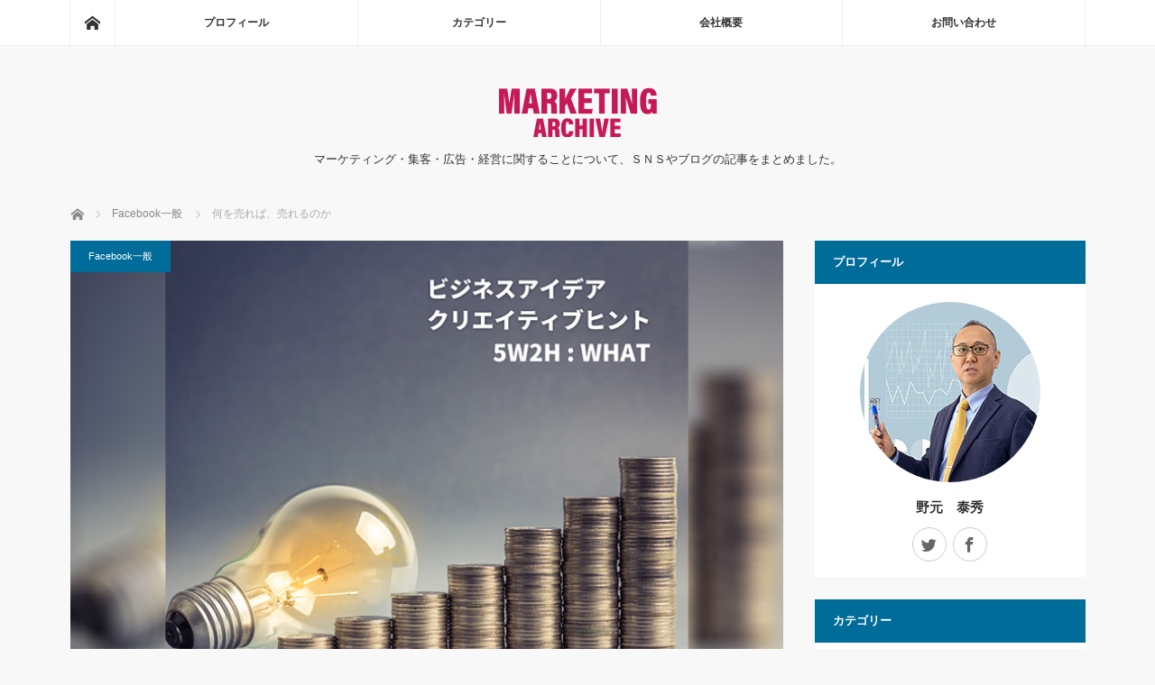

--- FILE ---
content_type: text/html; charset=UTF-8
request_url: https://marketing-archive.com/fb/2022-05-16-3/
body_size: 11509
content:

 <!DOCTYPE html>
<html class="pc" lang="ja">
<head>
	<meta name="google-site-verification" content="_kIEmoyD8wndu3jqmBWT-UyquNUTpSW7R66IGqI8J3A" />
<meta charset="UTF-8">
<!--[if IE]><meta http-equiv="X-UA-Compatible" content="IE=edge"><![endif]-->
<meta name="viewport" content="width=device-width">
<title>何を売れば、売れるのか | マーケティングのヒント、マーケティングアーカイブ</title>
<meta name="description" content="マーケティング・集客のヒントやアイデアを見つけるサイト、中小企業の経営、広告に関すること、WebマーケティングやSNSマーケティング等の情報をまとめています。">
<link rel="pingback" href="https://marketing-archive.com/xmlrpc.php">
<meta name='robots' content='max-image-preview:large' />

<!-- Google Tag Manager for WordPress by gtm4wp.com -->
<script data-cfasync="false" data-pagespeed-no-defer>
	var gtm4wp_datalayer_name = "dataLayer";
	var dataLayer = dataLayer || [];
</script>
<!-- End Google Tag Manager for WordPress by gtm4wp.com --><link rel="alternate" type="application/rss+xml" title="マーケティングのヒント、マーケティングアーカイブ &raquo; フィード" href="https://marketing-archive.com/feed/" />
<link rel="alternate" type="application/rss+xml" title="マーケティングのヒント、マーケティングアーカイブ &raquo; コメントフィード" href="https://marketing-archive.com/comments/feed/" />
<link rel="alternate" type="application/rss+xml" title="マーケティングのヒント、マーケティングアーカイブ &raquo; 何を売れば、売れるのか のコメントのフィード" href="https://marketing-archive.com/fb/2022-05-16-3/feed/" />
<link rel='stylesheet' id='style-css' href='https://marketing-archive.com/wp-content/themes/mag_child/style.css?ver=3.3.1' type='text/css' media='print,screen' />
<link rel='stylesheet' id='wp-block-library-css' href='https://marketing-archive.com/wp-includes/css/dist/block-library/style.min.css?ver=6.1.9' type='text/css' media='all' />
<link rel='stylesheet' id='classic-theme-styles-css' href='https://marketing-archive.com/wp-includes/css/classic-themes.min.css?ver=1' type='text/css' media='all' />
<style id='global-styles-inline-css' type='text/css'>
body{--wp--preset--color--black: #000000;--wp--preset--color--cyan-bluish-gray: #abb8c3;--wp--preset--color--white: #ffffff;--wp--preset--color--pale-pink: #f78da7;--wp--preset--color--vivid-red: #cf2e2e;--wp--preset--color--luminous-vivid-orange: #ff6900;--wp--preset--color--luminous-vivid-amber: #fcb900;--wp--preset--color--light-green-cyan: #7bdcb5;--wp--preset--color--vivid-green-cyan: #00d084;--wp--preset--color--pale-cyan-blue: #8ed1fc;--wp--preset--color--vivid-cyan-blue: #0693e3;--wp--preset--color--vivid-purple: #9b51e0;--wp--preset--gradient--vivid-cyan-blue-to-vivid-purple: linear-gradient(135deg,rgba(6,147,227,1) 0%,rgb(155,81,224) 100%);--wp--preset--gradient--light-green-cyan-to-vivid-green-cyan: linear-gradient(135deg,rgb(122,220,180) 0%,rgb(0,208,130) 100%);--wp--preset--gradient--luminous-vivid-amber-to-luminous-vivid-orange: linear-gradient(135deg,rgba(252,185,0,1) 0%,rgba(255,105,0,1) 100%);--wp--preset--gradient--luminous-vivid-orange-to-vivid-red: linear-gradient(135deg,rgba(255,105,0,1) 0%,rgb(207,46,46) 100%);--wp--preset--gradient--very-light-gray-to-cyan-bluish-gray: linear-gradient(135deg,rgb(238,238,238) 0%,rgb(169,184,195) 100%);--wp--preset--gradient--cool-to-warm-spectrum: linear-gradient(135deg,rgb(74,234,220) 0%,rgb(151,120,209) 20%,rgb(207,42,186) 40%,rgb(238,44,130) 60%,rgb(251,105,98) 80%,rgb(254,248,76) 100%);--wp--preset--gradient--blush-light-purple: linear-gradient(135deg,rgb(255,206,236) 0%,rgb(152,150,240) 100%);--wp--preset--gradient--blush-bordeaux: linear-gradient(135deg,rgb(254,205,165) 0%,rgb(254,45,45) 50%,rgb(107,0,62) 100%);--wp--preset--gradient--luminous-dusk: linear-gradient(135deg,rgb(255,203,112) 0%,rgb(199,81,192) 50%,rgb(65,88,208) 100%);--wp--preset--gradient--pale-ocean: linear-gradient(135deg,rgb(255,245,203) 0%,rgb(182,227,212) 50%,rgb(51,167,181) 100%);--wp--preset--gradient--electric-grass: linear-gradient(135deg,rgb(202,248,128) 0%,rgb(113,206,126) 100%);--wp--preset--gradient--midnight: linear-gradient(135deg,rgb(2,3,129) 0%,rgb(40,116,252) 100%);--wp--preset--duotone--dark-grayscale: url('#wp-duotone-dark-grayscale');--wp--preset--duotone--grayscale: url('#wp-duotone-grayscale');--wp--preset--duotone--purple-yellow: url('#wp-duotone-purple-yellow');--wp--preset--duotone--blue-red: url('#wp-duotone-blue-red');--wp--preset--duotone--midnight: url('#wp-duotone-midnight');--wp--preset--duotone--magenta-yellow: url('#wp-duotone-magenta-yellow');--wp--preset--duotone--purple-green: url('#wp-duotone-purple-green');--wp--preset--duotone--blue-orange: url('#wp-duotone-blue-orange');--wp--preset--font-size--small: 13px;--wp--preset--font-size--medium: 20px;--wp--preset--font-size--large: 36px;--wp--preset--font-size--x-large: 42px;--wp--preset--spacing--20: 0.44rem;--wp--preset--spacing--30: 0.67rem;--wp--preset--spacing--40: 1rem;--wp--preset--spacing--50: 1.5rem;--wp--preset--spacing--60: 2.25rem;--wp--preset--spacing--70: 3.38rem;--wp--preset--spacing--80: 5.06rem;}:where(.is-layout-flex){gap: 0.5em;}body .is-layout-flow > .alignleft{float: left;margin-inline-start: 0;margin-inline-end: 2em;}body .is-layout-flow > .alignright{float: right;margin-inline-start: 2em;margin-inline-end: 0;}body .is-layout-flow > .aligncenter{margin-left: auto !important;margin-right: auto !important;}body .is-layout-constrained > .alignleft{float: left;margin-inline-start: 0;margin-inline-end: 2em;}body .is-layout-constrained > .alignright{float: right;margin-inline-start: 2em;margin-inline-end: 0;}body .is-layout-constrained > .aligncenter{margin-left: auto !important;margin-right: auto !important;}body .is-layout-constrained > :where(:not(.alignleft):not(.alignright):not(.alignfull)){max-width: var(--wp--style--global--content-size);margin-left: auto !important;margin-right: auto !important;}body .is-layout-constrained > .alignwide{max-width: var(--wp--style--global--wide-size);}body .is-layout-flex{display: flex;}body .is-layout-flex{flex-wrap: wrap;align-items: center;}body .is-layout-flex > *{margin: 0;}:where(.wp-block-columns.is-layout-flex){gap: 2em;}.has-black-color{color: var(--wp--preset--color--black) !important;}.has-cyan-bluish-gray-color{color: var(--wp--preset--color--cyan-bluish-gray) !important;}.has-white-color{color: var(--wp--preset--color--white) !important;}.has-pale-pink-color{color: var(--wp--preset--color--pale-pink) !important;}.has-vivid-red-color{color: var(--wp--preset--color--vivid-red) !important;}.has-luminous-vivid-orange-color{color: var(--wp--preset--color--luminous-vivid-orange) !important;}.has-luminous-vivid-amber-color{color: var(--wp--preset--color--luminous-vivid-amber) !important;}.has-light-green-cyan-color{color: var(--wp--preset--color--light-green-cyan) !important;}.has-vivid-green-cyan-color{color: var(--wp--preset--color--vivid-green-cyan) !important;}.has-pale-cyan-blue-color{color: var(--wp--preset--color--pale-cyan-blue) !important;}.has-vivid-cyan-blue-color{color: var(--wp--preset--color--vivid-cyan-blue) !important;}.has-vivid-purple-color{color: var(--wp--preset--color--vivid-purple) !important;}.has-black-background-color{background-color: var(--wp--preset--color--black) !important;}.has-cyan-bluish-gray-background-color{background-color: var(--wp--preset--color--cyan-bluish-gray) !important;}.has-white-background-color{background-color: var(--wp--preset--color--white) !important;}.has-pale-pink-background-color{background-color: var(--wp--preset--color--pale-pink) !important;}.has-vivid-red-background-color{background-color: var(--wp--preset--color--vivid-red) !important;}.has-luminous-vivid-orange-background-color{background-color: var(--wp--preset--color--luminous-vivid-orange) !important;}.has-luminous-vivid-amber-background-color{background-color: var(--wp--preset--color--luminous-vivid-amber) !important;}.has-light-green-cyan-background-color{background-color: var(--wp--preset--color--light-green-cyan) !important;}.has-vivid-green-cyan-background-color{background-color: var(--wp--preset--color--vivid-green-cyan) !important;}.has-pale-cyan-blue-background-color{background-color: var(--wp--preset--color--pale-cyan-blue) !important;}.has-vivid-cyan-blue-background-color{background-color: var(--wp--preset--color--vivid-cyan-blue) !important;}.has-vivid-purple-background-color{background-color: var(--wp--preset--color--vivid-purple) !important;}.has-black-border-color{border-color: var(--wp--preset--color--black) !important;}.has-cyan-bluish-gray-border-color{border-color: var(--wp--preset--color--cyan-bluish-gray) !important;}.has-white-border-color{border-color: var(--wp--preset--color--white) !important;}.has-pale-pink-border-color{border-color: var(--wp--preset--color--pale-pink) !important;}.has-vivid-red-border-color{border-color: var(--wp--preset--color--vivid-red) !important;}.has-luminous-vivid-orange-border-color{border-color: var(--wp--preset--color--luminous-vivid-orange) !important;}.has-luminous-vivid-amber-border-color{border-color: var(--wp--preset--color--luminous-vivid-amber) !important;}.has-light-green-cyan-border-color{border-color: var(--wp--preset--color--light-green-cyan) !important;}.has-vivid-green-cyan-border-color{border-color: var(--wp--preset--color--vivid-green-cyan) !important;}.has-pale-cyan-blue-border-color{border-color: var(--wp--preset--color--pale-cyan-blue) !important;}.has-vivid-cyan-blue-border-color{border-color: var(--wp--preset--color--vivid-cyan-blue) !important;}.has-vivid-purple-border-color{border-color: var(--wp--preset--color--vivid-purple) !important;}.has-vivid-cyan-blue-to-vivid-purple-gradient-background{background: var(--wp--preset--gradient--vivid-cyan-blue-to-vivid-purple) !important;}.has-light-green-cyan-to-vivid-green-cyan-gradient-background{background: var(--wp--preset--gradient--light-green-cyan-to-vivid-green-cyan) !important;}.has-luminous-vivid-amber-to-luminous-vivid-orange-gradient-background{background: var(--wp--preset--gradient--luminous-vivid-amber-to-luminous-vivid-orange) !important;}.has-luminous-vivid-orange-to-vivid-red-gradient-background{background: var(--wp--preset--gradient--luminous-vivid-orange-to-vivid-red) !important;}.has-very-light-gray-to-cyan-bluish-gray-gradient-background{background: var(--wp--preset--gradient--very-light-gray-to-cyan-bluish-gray) !important;}.has-cool-to-warm-spectrum-gradient-background{background: var(--wp--preset--gradient--cool-to-warm-spectrum) !important;}.has-blush-light-purple-gradient-background{background: var(--wp--preset--gradient--blush-light-purple) !important;}.has-blush-bordeaux-gradient-background{background: var(--wp--preset--gradient--blush-bordeaux) !important;}.has-luminous-dusk-gradient-background{background: var(--wp--preset--gradient--luminous-dusk) !important;}.has-pale-ocean-gradient-background{background: var(--wp--preset--gradient--pale-ocean) !important;}.has-electric-grass-gradient-background{background: var(--wp--preset--gradient--electric-grass) !important;}.has-midnight-gradient-background{background: var(--wp--preset--gradient--midnight) !important;}.has-small-font-size{font-size: var(--wp--preset--font-size--small) !important;}.has-medium-font-size{font-size: var(--wp--preset--font-size--medium) !important;}.has-large-font-size{font-size: var(--wp--preset--font-size--large) !important;}.has-x-large-font-size{font-size: var(--wp--preset--font-size--x-large) !important;}
.wp-block-navigation a:where(:not(.wp-element-button)){color: inherit;}
:where(.wp-block-columns.is-layout-flex){gap: 2em;}
.wp-block-pullquote{font-size: 1.5em;line-height: 1.6;}
</style>
<link rel='stylesheet' id='contact-form-7-css' href='https://marketing-archive.com/wp-content/plugins/contact-form-7/includes/css/styles.css?ver=5.6.4' type='text/css' media='all' />
<link rel='stylesheet' id='parent-style-css' href='https://marketing-archive.com/wp-content/themes/mag_tcd036/style.css?ver=6.1.9' type='text/css' media='all' />
<link rel='stylesheet' id='child-style-css' href='https://marketing-archive.com/wp-content/themes/mag_child/style.css?ver=6.1.9' type='text/css' media='all' />
<script type='text/javascript' src='https://marketing-archive.com/wp-includes/js/jquery/jquery.min.js?ver=3.6.1' id='jquery-core-js'></script>
<script type='text/javascript' src='https://marketing-archive.com/wp-includes/js/jquery/jquery-migrate.min.js?ver=3.3.2' id='jquery-migrate-js'></script>
<link rel="https://api.w.org/" href="https://marketing-archive.com/wp-json/" /><link rel="alternate" type="application/json" href="https://marketing-archive.com/wp-json/wp/v2/posts/1452" /><link rel="canonical" href="https://marketing-archive.com/fb/2022-05-16-3/" />
<link rel='shortlink' href='https://marketing-archive.com/?p=1452' />
<link rel="alternate" type="application/json+oembed" href="https://marketing-archive.com/wp-json/oembed/1.0/embed?url=https%3A%2F%2Fmarketing-archive.com%2Ffb%2F2022-05-16-3%2F" />
<link rel="alternate" type="text/xml+oembed" href="https://marketing-archive.com/wp-json/oembed/1.0/embed?url=https%3A%2F%2Fmarketing-archive.com%2Ffb%2F2022-05-16-3%2F&#038;format=xml" />

<!-- Google Tag Manager for WordPress by gtm4wp.com -->
<!-- GTM Container placement set to footer -->
<script data-cfasync="false" data-pagespeed-no-defer>
	var dataLayer_content = {"pagePostType":"post","pagePostType2":"single-post","pageCategory":["fb"],"pagePostAuthor":"N_Marketing_archive"};
	dataLayer.push( dataLayer_content );
</script>
<script data-cfasync="false">
(function(w,d,s,l,i){w[l]=w[l]||[];w[l].push({'gtm.start':
new Date().getTime(),event:'gtm.js'});var f=d.getElementsByTagName(s)[0],
j=d.createElement(s),dl=l!='dataLayer'?'&l='+l:'';j.async=true;j.src=
'//www.googletagmanager.com/gtm.'+'js?id='+i+dl;f.parentNode.insertBefore(j,f);
})(window,document,'script','dataLayer','GTM-N5CSBVQ');
</script>
<!-- End Google Tag Manager -->
<!-- End Google Tag Manager for WordPress by gtm4wp.com -->
<script src="https://marketing-archive.com/wp-content/themes/mag_tcd036/js/jquery.easing.js?ver=3.3.1"></script>
<script src="https://marketing-archive.com/wp-content/themes/mag_tcd036/js/jscript.js?ver=3.3.1"></script>
<script src="https://marketing-archive.com/wp-content/themes/mag_tcd036/js/comment.js?ver=3.3.1"></script>

<link rel="stylesheet" media="screen and (max-width:770px)" href="https://marketing-archive.com/wp-content/themes/mag_tcd036/responsive.css?ver=3.3.1">
<link rel="stylesheet" media="screen and (max-width:770px)" href="https://marketing-archive.com/wp-content/themes/mag_tcd036/footer-bar.css?ver=3.3.1">

<link rel="stylesheet" href="https://marketing-archive.com/wp-content/themes/mag_tcd036/japanese.css?ver=3.3.1">

<!--[if lt IE 9]>
<script src="https://marketing-archive.com/wp-content/themes/mag_tcd036/js/html5.js?ver=3.3.1"></script>
<![endif]-->

<style type="text/css">



.side_headline, #copyright, .page_navi span.current, .archive_headline, #pickup_post .headline, #related_post .headline, #comment_headline, .post_list .category a, #footer_post_list .category a, .mobile .footer_headline, #page_title
 { background-color:#006C9A; }

a:hover, #comment_header ul li a:hover, .post_content a
 { color:#08B9D4; }
.post_content .q_button { color:#fff; }
.pc #global_menu > ul > li a:hover, .pc #global_menu > ul > li.active > a, .pc #global_menu ul ul a, #return_top a:hover, .next_page_link a:hover, .page_navi a:hover, .collapse_category_list li a:hover .count,
  #wp-calendar td a:hover, #wp-calendar #prev a:hover, #wp-calendar #next a:hover, .widget_search #search-btn input:hover, .widget_search #searchsubmit:hover, .side_widget.google_search #searchsubmit:hover,
   #submit_comment:hover, #comment_header ul li a:hover, #comment_header ul li.comment_switch_active a, #comment_header #comment_closed p, #post_pagination a:hover, #post_pagination p, a.menu_button:hover
    { background-color:#08B9D4; }

.pc #global_menu_wrap .home_menu:hover { background:#08B9D4 url(https://marketing-archive.com/wp-content/themes/mag_tcd036/img/header/home.png) no-repeat center; }
.pc #global_menu > ul > li a:hover, .pc #global_menu > ul > li.active > a { border-color:#08B9D4; }

.mobile #global_menu li a:hover, .mobile #global_menu_wrap .home_menu:hover { background-color:#08B9D4 !important; }

#comment_textarea textarea:focus, #guest_info input:focus, #comment_header ul li a:hover, #comment_header ul li.comment_switch_active a, #comment_header #comment_closed p
 { border-color:#08B9D4; }

#comment_header ul li.comment_switch_active a:after, #comment_header #comment_closed p:after
 { border-color:#08B9D4 transparent transparent transparent; }

.pc #global_menu ul ul a:hover
 { background-color:#068FA3; }

.user_sns li a:hover
 { background-color:#08B9D4; border-color:#08B9D4; }

.collapse_category_list li a:before
 { border-color: transparent transparent transparent #08B9D4; }

#previous_next_post .prev_post a:hover, #previous_next_post .next_post a:hover
 { background-color:#08B9D4 !important; }

#footer_post_list .title { color:#FFFFFF; background:rgba(0,0,0,0.4); }

#post_title { font-size:21px; }
.post_content { font-size:15px; }

.mark1{
  background: linear-gradient(transparent 0%, #f6ff5f 0%);
}
</style>


<style type="text/css"></style><link rel="icon" href="https://marketing-archive.com/wp-content/uploads/2021/09/cropped-BUSINESS-MARKETING-SALES-32x32.jpg" sizes="32x32" />
<link rel="icon" href="https://marketing-archive.com/wp-content/uploads/2021/09/cropped-BUSINESS-MARKETING-SALES-192x192.jpg" sizes="192x192" />
<link rel="apple-touch-icon" href="https://marketing-archive.com/wp-content/uploads/2021/09/cropped-BUSINESS-MARKETING-SALES-180x180.jpg" />
<meta name="msapplication-TileImage" content="https://marketing-archive.com/wp-content/uploads/2021/09/cropped-BUSINESS-MARKETING-SALES-270x270.jpg" />
</head>
<body class="post-template-default single single-post postid-1452 single-format-standard">

 <!-- global menu -->
  <div id="global_menu_wrap">
  <div id="global_menu" class="clearfix">
   <a class="home_menu" href="https://marketing-archive.com/"><span>ホーム</span></a>
   <ul id="menu-%e3%82%b0%e3%83%ad%e3%83%bc%e3%83%90%e3%83%ab%e3%83%a1%e3%83%8b%e3%83%a5%e3%83%bc" class="menu"><li id="menu-item-23" class="menu-item menu-item-type-post_type menu-item-object-page menu-item-23"><a href="https://marketing-archive.com/profile/">プロフィール</a></li>
<li id="menu-item-30" class="menu-item menu-item-type-post_type menu-item-object-page menu-item-has-children menu-item-30"><a href="https://marketing-archive.com/categories/">カテゴリー</a>
<ul class="sub-menu">
	<li id="menu-item-27" class="menu-item menu-item-type-taxonomy menu-item-object-category menu-item-27"><a href="https://marketing-archive.com/category/marketing/">マーケティング</a></li>
	<li id="menu-item-24" class="menu-item menu-item-type-taxonomy menu-item-object-category menu-item-24"><a href="https://marketing-archive.com/category/business/">ビジネス</a></li>
	<li id="menu-item-486" class="menu-item menu-item-type-taxonomy menu-item-object-category menu-item-486"><a href="https://marketing-archive.com/category/management/">ドラッカーのMANAGEMENT 基本と原則</a></li>
	<li id="menu-item-490" class="menu-item menu-item-type-taxonomy menu-item-object-category menu-item-490"><a href="https://marketing-archive.com/category/elmer%ef%bd%a5wheeler/">ホイラーの法則</a></li>
	<li id="menu-item-494" class="menu-item menu-item-type-taxonomy menu-item-object-category menu-item-494"><a href="https://marketing-archive.com/category/influence/">影響力の武器</a></li>
	<li id="menu-item-496" class="menu-item menu-item-type-taxonomy menu-item-object-category menu-item-496"><a href="https://marketing-archive.com/category/economia-emoriva/">経済は感情で動く</a></li>
	<li id="menu-item-492" class="menu-item menu-item-type-taxonomy menu-item-object-category menu-item-492"><a href="https://marketing-archive.com/category/marketing-concept/">コトラーのマーケティング・コンセプト</a></li>
	<li id="menu-item-495" class="menu-item menu-item-type-taxonomy menu-item-object-category menu-item-495"><a href="https://marketing-archive.com/category/frank-bettger/">私はどうして販売外交に成功したか</a></li>
	<li id="menu-item-485" class="menu-item menu-item-type-taxonomy menu-item-object-category current-post-ancestor current-menu-parent current-post-parent menu-item-485"><a href="https://marketing-archive.com/category/fb/">Facebook一般</a></li>
	<li id="menu-item-488" class="menu-item menu-item-type-taxonomy menu-item-object-category menu-item-488"><a href="https://marketing-archive.com/category/video/">Video</a></li>
	<li id="menu-item-493" class="menu-item menu-item-type-taxonomy menu-item-object-category menu-item-493"><a href="https://marketing-archive.com/category/mailmagazine/">メールマガジン</a></li>
</ul>
</li>
<li id="menu-item-21" class="menu-item menu-item-type-post_type menu-item-object-page menu-item-21"><a href="https://marketing-archive.com/company/">会社概要</a></li>
<li id="menu-item-22" class="menu-item menu-item-type-post_type menu-item-object-page menu-item-has-children menu-item-22"><a href="https://marketing-archive.com/contact01/">お問い合わせ</a>
<ul class="sub-menu">
	<li id="menu-item-103" class="menu-item menu-item-type-post_type menu-item-object-page menu-item-103"><a href="https://marketing-archive.com/mail-member/">無料メール会員登録</a></li>
</ul>
</li>
</ul>  </div>
 </div>
 
 <div id="header">

  <!-- logo -->
  <div id='logo_image'>
<div id="logo"><a href=" https://marketing-archive.com/" title="マーケティングのヒント、マーケティングアーカイブ" data-label="マーケティングのヒント、マーケティングアーカイブ"><img src="https://marketing-archive.com/wp-content/uploads/tcd-w/logo.png?1768816288" alt="マーケティングのヒント、マーケティングアーカイブ" title="マーケティングのヒント、マーケティングアーカイブ" /></a></div>
</div>

    <p id="site_description">マーケティング・集客・広告・経営に関することについて、ＳＮＳやブログの記事をまとめました。</p>
  
    <a href="#" class="menu_button"><span>menu</span></a>
  
 </div><!-- END #header -->

 <div id="main_contents" class="clearfix">

  <!-- bread crumb -->
    
<ul id="bread_crumb" class="clearfix" itemscope itemtype="http://schema.org/BreadcrumbList">
 <li itemprop="itemListElement" itemscope itemtype="http://schema.org/ListItem" class="home"><a itemprop="item" href="https://marketing-archive.com/"><span itemprop="name">ホーム</span></a><meta itemprop="position" content="1" /></li>

 <li itemprop="itemListElement" itemscope itemtype="http://schema.org/ListItem">
     <a itemprop="item" href="https://marketing-archive.com/category/fb/"><span itemprop="name">Facebook一般</span></a>
       <meta itemprop="position" content="2" /></li>
 <li itemprop="itemListElement" itemscope itemtype="http://schema.org/ListItem" class="last"><span itemprop="name">何を売れば、売れるのか</span><meta itemprop="position" content="3" /></li>

</ul>
  
<div id="main_col">

 
 <div id="article">

      <div id="post_image">
   <img width="780" height="480" src="https://marketing-archive.com/wp-content/uploads/2022/05/fb_2022.04.25.jpg" class="attachment-size3 size-size3 wp-post-image" alt="" decoding="async" srcset="https://marketing-archive.com/wp-content/uploads/2022/05/fb_2022.04.25.jpg 780w, https://marketing-archive.com/wp-content/uploads/2022/05/fb_2022.04.25-300x185.jpg 300w, https://marketing-archive.com/wp-content/uploads/2022/05/fb_2022.04.25-768x473.jpg 768w" sizes="(max-width: 780px) 100vw, 780px" />  </div>
    
  <div id="post_meta_top" class="clearfix">
   <p class="category"><a href="https://marketing-archive.com/category/fb/" style="background-color:#006C9A;">Facebook一般</a></p>
     </div>

  <h1 id="post_title">何を売れば、売れるのか</h1>

  <div class="post_content clearfix">
   
<p>何を売れば、売れるのか・・・ビジネスにおける永遠のテーマ。</p>



<p>新商品・新サービスをつくるのは、もちろん容易ではない。</p>



<p>当たるも当たらないも、わからない。</p>



<p>商品・サービスの価値を構成するもの。</p>



<ol><li>価格</li><li>品質</li><li>認知度</li><li>人気度</li><li>話題度</li><li>希少度</li></ol>



<p>そして、商品属性により、求められるものが異なる。</p>



<ol><li>低価格</li><li>新規性</li><li>機能性：効果（効能）</li><li>利便性：時短（効率）</li><li>汎用性：別機能</li><li>独自性：ブランド（自己主張）・個性</li></ol>



<p>上記項目から、自社商品・サービスを検討してみる。<br>競合他社商品・サービスと比較してみる。</p>



<p>更に、商品・サービスにおける重要な構成要因。</p>



<ol><li>市場性</li><li>利益率</li><li>供給力（資金力含）</li></ol>



<p>これらを勘案して、新たな商品・サービスは企画開発されている。</p>



<p>技術革新を基盤とした製品・商品もあれば、既存市場から一部改良したものまで、様々。</p>



<p>これまでの間に、様々な商品が企画開発されては消えていく。</p>



<p>顧客満足という言葉に踊り、顧客の意見や要望から満を持して送り出しても、売れないものは売れない。</p>



<p>どのように考えて、どうすればいいか。</p>



<p>明確な回答は、正直持ち合わせてはいない。</p>



<p>これまでに多くの方法論が語られているが、正解はないように思われる。</p>



<p>顧客を理解する、顧客目線で考える、顧客起点として。<br>王道であるものの、現在の顧客は多様化している。<br>そして、世の中は常に動いている。</p>



<p>社会情勢、環境によって、顧客意識や行動も変わる。<br>流行や傾向も、早いサイクルで変化する。<br>顧客に必要とされるもの（ニーズ）か、欲される（ウォンツ）か。</p>



<p>ニーズは、生活基盤や基本的活動から。<br>ウォンツは、生活改善やイノベーションに。<br>この二元論も、構成要因となる。<br></p>



<p>つまり、何を売るかと考える時には、冷静沈着に商品・サービスの構成要因について、一つひとつを丁寧に確認しチェックし、構築していく必要がある。</p>



<p>各構成要因に影響を及ぼす、時代の流れや顧客行動はもとより、話題や人気の要因や実際に売れているモノの共通項を見出すことは、言うまでもない。</p>



<p>ビジネスアイデア・ヒントを【WHAT】から考える時、常日頃の情報収集と整理が、大きく役立つ。</p>



<p>WHATのアイデアとヒントは、足元に存在している。</p>
     </div>

  
    <ul id="post_meta_bottom" class="clearfix">
      <li class="post_category"><a href="https://marketing-archive.com/category/fb/" rel="category tag">Facebook一般</a></li>        </ul>
  
    <div id="previous_next_post" class="clearfix">
   <p class="prev_post clearfix">
<a href="https://marketing-archive.com/copywriting/2022-05-16-4/" title="〇〇タイプ、〇〇スタイル、〇〇モデル"><img width="200" height="200" src="https://marketing-archive.com/wp-content/uploads/2022/05/tw_2022.04.26-200x200.jpg" class="attachment-size1 size-size1 wp-post-image" alt="" decoding="async" loading="lazy" srcset="https://marketing-archive.com/wp-content/uploads/2022/05/tw_2022.04.26-200x200.jpg 200w, https://marketing-archive.com/wp-content/uploads/2022/05/tw_2022.04.26-150x150.jpg 150w, https://marketing-archive.com/wp-content/uploads/2022/05/tw_2022.04.26-300x300.jpg 300w, https://marketing-archive.com/wp-content/uploads/2022/05/tw_2022.04.26-120x120.jpg 120w" sizes="(max-width: 200px) 100vw, 200px" /><span class="title">〇〇タイプ、〇〇スタイル、〇〇モデル</span><span class="alt_title">前のページ</span></a>
</p>
<p class="next_post clearfix">
<a href="https://marketing-archive.com/business/2022-05-16-2/" title="中小企業・小規模事業の成長市場"><span class="title">中小企業・小規模事業の成長市場</span><span class="alt_title">次のページ</span><img width="200" height="200" src="https://marketing-archive.com/wp-content/uploads/2022/05/yb_2022.04.24-200x200.jpg" class="attachment-size1 size-size1 wp-post-image" alt="" decoding="async" loading="lazy" srcset="https://marketing-archive.com/wp-content/uploads/2022/05/yb_2022.04.24-200x200.jpg 200w, https://marketing-archive.com/wp-content/uploads/2022/05/yb_2022.04.24-150x150.jpg 150w, https://marketing-archive.com/wp-content/uploads/2022/05/yb_2022.04.24-300x300.jpg 300w, https://marketing-archive.com/wp-content/uploads/2022/05/yb_2022.04.24-120x120.jpg 120w" sizes="(max-width: 200px) 100vw, 200px" /></a>
</p>
  </div>
  
 </div><!-- END #article -->

 <!-- banner1 -->
 
 
 
  <div id="related_post">
  <h3 class="headline">関連記事</h3>
  <ol class="clearfix">
      <li class="clearfix num1">
    <a class="image" href="https://marketing-archive.com/fb/2022-02-25-3/"><img width="200" height="200" src="https://marketing-archive.com/wp-content/uploads/2022/03/fb_2022.02.07-200x200.jpg" class="attachment-size1 size-size1 wp-post-image" alt="" decoding="async" loading="lazy" srcset="https://marketing-archive.com/wp-content/uploads/2022/03/fb_2022.02.07-200x200.jpg 200w, https://marketing-archive.com/wp-content/uploads/2022/03/fb_2022.02.07-150x150.jpg 150w, https://marketing-archive.com/wp-content/uploads/2022/03/fb_2022.02.07-300x300.jpg 300w, https://marketing-archive.com/wp-content/uploads/2022/03/fb_2022.02.07-120x120.jpg 120w" sizes="(max-width: 200px) 100vw, 200px" /></a>
    <div class="desc">
     <p class="category"><a href="https://marketing-archive.com/category/fb/" style="background-color:#006C9A;">Facebook一般</a></p>
     <h4 class="title"><a href="https://marketing-archive.com/fb/2022-02-25-3/" name="">マーケティング情報メディア/TV･RADIO</a></h4>
     <p class="excerpt">TVは、オワコンか。ラジオも、オワコンなのか。このような議論…</p>
    </div>
   </li>
      <li class="clearfix num2">
    <a class="image" href="https://marketing-archive.com/fb/2020-06-12-2/"><img src="https://marketing-archive.com/wp-content/themes/mag_tcd036/img/common/no_image1.gif" alt="" title="" /></a>
    <div class="desc">
     <p class="category"><a href="https://marketing-archive.com/category/fb/" style="background-color:#006C9A;">Facebook一般</a></p>
     <h4 class="title"><a href="https://marketing-archive.com/fb/2020-06-12-2/" name="">経営で、１番にやってはいけないことはどれ？</a></h4>
     <p class="excerpt">突然ですが、クイズです。経営者・事業主の方へＱ：経営で、１番…</p>
    </div>
   </li>
      <li class="clearfix num3">
    <a class="image" href="https://marketing-archive.com/fb/2022-01-26-3/"><img width="200" height="200" src="https://marketing-archive.com/wp-content/uploads/2022/01/fb_id_2022.01.17-200x200.jpg" class="attachment-size1 size-size1 wp-post-image" alt="" decoding="async" loading="lazy" srcset="https://marketing-archive.com/wp-content/uploads/2022/01/fb_id_2022.01.17-200x200.jpg 200w, https://marketing-archive.com/wp-content/uploads/2022/01/fb_id_2022.01.17-150x150.jpg 150w, https://marketing-archive.com/wp-content/uploads/2022/01/fb_id_2022.01.17-300x300.jpg 300w, https://marketing-archive.com/wp-content/uploads/2022/01/fb_id_2022.01.17-120x120.jpg 120w" sizes="(max-width: 200px) 100vw, 200px" /></a>
    <div class="desc">
     <p class="category"><a href="https://marketing-archive.com/category/fb/" style="background-color:#006C9A;">Facebook一般</a></p>
     <h4 class="title"><a href="https://marketing-archive.com/fb/2022-01-26-3/" name="">マーケティング情報メディア/新聞･NEWSPAPER</a></h4>
     <p class="excerpt">情報収集方法について聞かれることが多いことから、マーケティング情報メ…</p>
    </div>
   </li>
      <li class="clearfix num4">
    <a class="image" href="https://marketing-archive.com/fb/2022-04-27-3/"><img width="200" height="200" src="https://marketing-archive.com/wp-content/uploads/2022/05/fb_2022.04.11-200x200.jpg" class="attachment-size1 size-size1 wp-post-image" alt="" decoding="async" loading="lazy" srcset="https://marketing-archive.com/wp-content/uploads/2022/05/fb_2022.04.11-200x200.jpg 200w, https://marketing-archive.com/wp-content/uploads/2022/05/fb_2022.04.11-150x150.jpg 150w, https://marketing-archive.com/wp-content/uploads/2022/05/fb_2022.04.11-300x300.jpg 300w, https://marketing-archive.com/wp-content/uploads/2022/05/fb_2022.04.11-120x120.jpg 120w" sizes="(max-width: 200px) 100vw, 200px" /></a>
    <div class="desc">
     <p class="category"><a href="https://marketing-archive.com/category/fb/" style="background-color:#006C9A;">Facebook一般</a></p>
     <h4 class="title"><a href="https://marketing-archive.com/fb/2022-04-27-3/" name="">ビジネスアイデア クリエイティブヒント</a></h4>
     <p class="excerpt">ビジネスアイデアを生み出すヒントについて、どういう手段や方法があるの…</p>
    </div>
   </li>
      <li class="clearfix num5">
    <a class="image" href="https://marketing-archive.com/fb/2022-03-01-3/"><img width="200" height="200" src="https://marketing-archive.com/wp-content/uploads/2022/03/fb_2022.02.14-200x200.jpg" class="attachment-size1 size-size1 wp-post-image" alt="" decoding="async" loading="lazy" srcset="https://marketing-archive.com/wp-content/uploads/2022/03/fb_2022.02.14-200x200.jpg 200w, https://marketing-archive.com/wp-content/uploads/2022/03/fb_2022.02.14-150x150.jpg 150w, https://marketing-archive.com/wp-content/uploads/2022/03/fb_2022.02.14-300x300.jpg 300w, https://marketing-archive.com/wp-content/uploads/2022/03/fb_2022.02.14-120x120.jpg 120w" sizes="(max-width: 200px) 100vw, 200px" /></a>
    <div class="desc">
     <p class="category"><a href="https://marketing-archive.com/category/fb/" style="background-color:#006C9A;">Facebook一般</a></p>
     <h4 class="title"><a href="https://marketing-archive.com/fb/2022-03-01-3/" name="">マーケティング情報メディア/SNS</a></h4>
     <p class="excerpt">SNSは、そもそも媒体ではなかったはずだが、使われるうちに、しっかり…</p>
    </div>
   </li>
      <li class="clearfix num6">
    <a class="image" href="https://marketing-archive.com/fb/2022-02-17-3/"><img width="200" height="200" src="https://marketing-archive.com/wp-content/uploads/2022/03/fb_2022.01.31-200x200.jpg" class="attachment-size1 size-size1 wp-post-image" alt="" decoding="async" loading="lazy" srcset="https://marketing-archive.com/wp-content/uploads/2022/03/fb_2022.01.31-200x200.jpg 200w, https://marketing-archive.com/wp-content/uploads/2022/03/fb_2022.01.31-150x150.jpg 150w, https://marketing-archive.com/wp-content/uploads/2022/03/fb_2022.01.31-300x300.jpg 300w, https://marketing-archive.com/wp-content/uploads/2022/03/fb_2022.01.31-120x120.jpg 120w" sizes="(max-width: 200px) 100vw, 200px" /></a>
    <div class="desc">
     <p class="category"><a href="https://marketing-archive.com/category/fb/" style="background-color:#006C9A;">Facebook一般</a></p>
     <h4 class="title"><a href="https://marketing-archive.com/fb/2022-02-17-3/" name="">マーケティング情報メディア/Internet･website</a></h4>
     <p class="excerpt">現在のマーケティングメディアの中心、Website。誰しも、…</p>
    </div>
   </li>
     </ol>
 </div>
  
 
 <!-- banner2 -->
 
</div><!-- END #main_col -->


  <div id="side_col">
  <div class="side_widget clearfix tcdw_user_profile_widget" id="tcdw_user_profile_widget-4">
<h3 class="side_headline">プロフィール</h3>  <a class="user_avatar" href=""><img src="https://marketing-archive.com/wp-content/uploads/2021/04/ma_Profile-200x200.jpg" alt="" /></a>
  <h4 class="user_name"><a href="">野元　泰秀</a></h4>
    <ul class="user_sns clearfix">
    <li class="twitter"><a href="https://twitter.com/ynomoto" target="_blank"><span>Twitter</span></a></li>    <li class="facebook"><a href="https://www.facebook.com/nomotoyasuhide" target="_blank"><span>Facebook</span></a></li>                  </ul>
</div>
<div class="side_widget clearfix tcdw_category_list_widget" id="tcdw_category_list_widget-4">
<h3 class="side_headline">カテゴリー</h3><ul class="collapse_category_list">
 	<li class="cat-item cat-item-25"><a href="https://marketing-archive.com/category/fb/">Facebook一般<span class="count">9</span></a>
</li>
	<li class="cat-item cat-item-17"><a href="https://marketing-archive.com/category/top/">TOP<span class="count">1</span></a>
</li>
	<li class="cat-item cat-item-16"><a href="https://marketing-archive.com/category/video/">Video<span class="count">20</span></a>
</li>
	<li class="cat-item cat-item-30"><a href="https://marketing-archive.com/category/idea/">アイデアのつくり方<span class="count">6</span></a>
</li>
	<li class="cat-item cat-item-21"><a href="https://marketing-archive.com/category/marketing-concept/">コトラーのマーケティング・コンセプト<span class="count">19</span></a>
</li>
	<li class="cat-item cat-item-29"><a href="https://marketing-archive.com/category/copywriting/">コピーライティング<span class="count">33</span></a>
</li>
	<li class="cat-item cat-item-24"><a href="https://marketing-archive.com/category/management/">ドラッカーのMANAGEMENT 基本と原則<span class="count">24</span></a>
</li>
	<li class="cat-item cat-item-3"><a href="https://marketing-archive.com/category/business/">ビジネス<span class="count">69</span></a>
</li>
	<li class="cat-item cat-item-19"><a href="https://marketing-archive.com/category/elmer%ef%bd%a5wheeler/">ホイラーの法則<span class="count">9</span></a>
</li>
	<li class="cat-item cat-item-2"><a href="https://marketing-archive.com/category/marketing/">マーケティング<span class="count">69</span></a>
</li>
	<li class="cat-item cat-item-22"><a href="https://marketing-archive.com/category/influence/">影響力の武器<span class="count">14</span></a>
</li>
	<li class="cat-item cat-item-32"><a href="https://marketing-archive.com/category/thinking/">思考の整理学<span class="count">7</span></a>
</li>
	<li class="cat-item cat-item-20"><a href="https://marketing-archive.com/category/frank-bettger/">私はどうして販売外交に成功したか<span class="count">6</span></a>
</li>
	<li class="cat-item cat-item-23"><a href="https://marketing-archive.com/category/economia-emoriva/">経済は感情で動く<span class="count">10</span></a>
</li>
</ul>
</div>
<div class="side_widget clearfix styled_post_list1_widget" id="styled_post_list1_widget-4">
<h3 class="side_headline">最近の記事</h3><ol class="styled_post_list1">
 <li class="clearfix">
   <a class="image" href="https://marketing-archive.com/marketing/2022-05-16/"><img width="200" height="200" src="https://marketing-archive.com/wp-content/uploads/2022/05/2022.04.24-200x200.jpg" class="attachment-size1 size-size1 wp-post-image" alt="" decoding="async" loading="lazy" srcset="https://marketing-archive.com/wp-content/uploads/2022/05/2022.04.24-200x200.jpg 200w, https://marketing-archive.com/wp-content/uploads/2022/05/2022.04.24-150x150.jpg 150w, https://marketing-archive.com/wp-content/uploads/2022/05/2022.04.24-300x300.jpg 300w, https://marketing-archive.com/wp-content/uploads/2022/05/2022.04.24-120x120.jpg 120w" sizes="(max-width: 200px) 100vw, 200px" /></a>   <div class="info">
        <a class="title" href="https://marketing-archive.com/marketing/2022-05-16/">ピンタレスト広告の活用法とチャンスな業種</a>
    <p class="excerpt"><a href="https://marketing-archive.com/marketing/2022-05-16/">ご存じの方も多いかと思いますが、ピンタレスト広告始まっています。ピンタ…</a></p>   </div>
 </li>
 <li class="clearfix">
   <a class="image" href="https://marketing-archive.com/business/2022-05-16-2/"><img width="200" height="200" src="https://marketing-archive.com/wp-content/uploads/2022/05/yb_2022.04.24-200x200.jpg" class="attachment-size1 size-size1 wp-post-image" alt="" decoding="async" loading="lazy" srcset="https://marketing-archive.com/wp-content/uploads/2022/05/yb_2022.04.24-200x200.jpg 200w, https://marketing-archive.com/wp-content/uploads/2022/05/yb_2022.04.24-150x150.jpg 150w, https://marketing-archive.com/wp-content/uploads/2022/05/yb_2022.04.24-300x300.jpg 300w, https://marketing-archive.com/wp-content/uploads/2022/05/yb_2022.04.24-120x120.jpg 120w" sizes="(max-width: 200px) 100vw, 200px" /></a>   <div class="info">
        <a class="title" href="https://marketing-archive.com/business/2022-05-16-2/">中小企業・小規模事業の成長市場</a>
    <p class="excerpt"><a href="https://marketing-archive.com/business/2022-05-16-2/">中小企業と小規模事業の成長市場・・・もはや言うまでもなく、EC市場です。…</a></p>   </div>
 </li>
 <li class="clearfix">
   <a class="image" href="https://marketing-archive.com/fb/2022-05-16-3/"><img width="200" height="200" src="https://marketing-archive.com/wp-content/uploads/2022/05/fb_2022.04.25-200x200.jpg" class="attachment-size1 size-size1 wp-post-image" alt="" decoding="async" loading="lazy" srcset="https://marketing-archive.com/wp-content/uploads/2022/05/fb_2022.04.25-200x200.jpg 200w, https://marketing-archive.com/wp-content/uploads/2022/05/fb_2022.04.25-150x150.jpg 150w, https://marketing-archive.com/wp-content/uploads/2022/05/fb_2022.04.25-300x300.jpg 300w, https://marketing-archive.com/wp-content/uploads/2022/05/fb_2022.04.25-120x120.jpg 120w" sizes="(max-width: 200px) 100vw, 200px" /></a>   <div class="info">
        <a class="title" href="https://marketing-archive.com/fb/2022-05-16-3/">何を売れば、売れるのか</a>
    <p class="excerpt"><a href="https://marketing-archive.com/fb/2022-05-16-3/">何を売れば、売れるのか・・・ビジネスにおける永遠のテーマ。新商品・新サ…</a></p>   </div>
 </li>
 <li class="clearfix">
   <a class="image" href="https://marketing-archive.com/copywriting/2022-05-16-4/"><img width="200" height="200" src="https://marketing-archive.com/wp-content/uploads/2022/05/tw_2022.04.26-200x200.jpg" class="attachment-size1 size-size1 wp-post-image" alt="" decoding="async" loading="lazy" srcset="https://marketing-archive.com/wp-content/uploads/2022/05/tw_2022.04.26-200x200.jpg 200w, https://marketing-archive.com/wp-content/uploads/2022/05/tw_2022.04.26-150x150.jpg 150w, https://marketing-archive.com/wp-content/uploads/2022/05/tw_2022.04.26-300x300.jpg 300w, https://marketing-archive.com/wp-content/uploads/2022/05/tw_2022.04.26-120x120.jpg 120w" sizes="(max-width: 200px) 100vw, 200px" /></a>   <div class="info">
        <a class="title" href="https://marketing-archive.com/copywriting/2022-05-16-4/">〇〇タイプ、〇〇スタイル、〇〇モデル</a>
    <p class="excerpt"><a href="https://marketing-archive.com/copywriting/2022-05-16-4/">対象顧客への呼びかけ方で〇〇タイプの人〇〇スタイルの人〇〇モデルの人…</a></p>   </div>
 </li>
 <li class="clearfix">
   <a class="image" href="https://marketing-archive.com/marketing/2022-05-09/"><img width="200" height="200" src="https://marketing-archive.com/wp-content/uploads/2022/05/2022.04.17-200x200.jpg" class="attachment-size1 size-size1 wp-post-image" alt="" decoding="async" loading="lazy" srcset="https://marketing-archive.com/wp-content/uploads/2022/05/2022.04.17-200x200.jpg 200w, https://marketing-archive.com/wp-content/uploads/2022/05/2022.04.17-150x150.jpg 150w, https://marketing-archive.com/wp-content/uploads/2022/05/2022.04.17-300x300.jpg 300w, https://marketing-archive.com/wp-content/uploads/2022/05/2022.04.17-120x120.jpg 120w" sizes="(max-width: 200px) 100vw, 200px" /></a>   <div class="info">
        <a class="title" href="https://marketing-archive.com/marketing/2022-05-09/">イマドキのマーケティングリサーチとは</a>
    <p class="excerpt"><a href="https://marketing-archive.com/marketing/2022-05-09/">マーケティングリサーチ・・・方法はいろいろあります。アンケート、インタ…</a></p>   </div>
 </li>
</ol>
</div>
<div class="side_widget clearfix widget_archive" id="archives-5">
<h3 class="side_headline">アーカイブ</h3>		<label class="screen-reader-text" for="archives-dropdown-5">アーカイブ</label>
		<select id="archives-dropdown-5" name="archive-dropdown">
			
			<option value="">月を選択</option>
				<option value='https://marketing-archive.com/2022/05/'> 2022年5月 </option>
	<option value='https://marketing-archive.com/2022/04/'> 2022年4月 </option>
	<option value='https://marketing-archive.com/2022/03/'> 2022年3月 </option>
	<option value='https://marketing-archive.com/2022/02/'> 2022年2月 </option>
	<option value='https://marketing-archive.com/2022/01/'> 2022年1月 </option>
	<option value='https://marketing-archive.com/2021/12/'> 2021年12月 </option>
	<option value='https://marketing-archive.com/2021/11/'> 2021年11月 </option>
	<option value='https://marketing-archive.com/2021/10/'> 2021年10月 </option>
	<option value='https://marketing-archive.com/2021/09/'> 2021年9月 </option>
	<option value='https://marketing-archive.com/2021/08/'> 2021年8月 </option>
	<option value='https://marketing-archive.com/2021/07/'> 2021年7月 </option>
	<option value='https://marketing-archive.com/2021/06/'> 2021年6月 </option>
	<option value='https://marketing-archive.com/2021/05/'> 2021年5月 </option>
	<option value='https://marketing-archive.com/2021/04/'> 2021年4月 </option>
	<option value='https://marketing-archive.com/2021/03/'> 2021年3月 </option>
	<option value='https://marketing-archive.com/2021/02/'> 2021年2月 </option>
	<option value='https://marketing-archive.com/2021/01/'> 2021年1月 </option>
	<option value='https://marketing-archive.com/2020/12/'> 2020年12月 </option>
	<option value='https://marketing-archive.com/2020/11/'> 2020年11月 </option>
	<option value='https://marketing-archive.com/2020/10/'> 2020年10月 </option>
	<option value='https://marketing-archive.com/2020/09/'> 2020年9月 </option>
	<option value='https://marketing-archive.com/2020/08/'> 2020年8月 </option>
	<option value='https://marketing-archive.com/2020/07/'> 2020年7月 </option>
	<option value='https://marketing-archive.com/2020/06/'> 2020年6月 </option>
	<option value='https://marketing-archive.com/2020/05/'> 2020年5月 </option>
	<option value='https://marketing-archive.com/2020/04/'> 2020年4月 </option>

		</select>

<script type="text/javascript">
/* <![CDATA[ */
(function() {
	var dropdown = document.getElementById( "archives-dropdown-5" );
	function onSelectChange() {
		if ( dropdown.options[ dropdown.selectedIndex ].value !== '' ) {
			document.location.href = this.options[ this.selectedIndex ].value;
		}
	}
	dropdown.onchange = onSelectChange;
})();
/* ]]> */
</script>
			</div>
<div class="side_widget clearfix widget_media_image" id="media_image-5">
<a href="https://www.nomotoyasuhide.com/" target="_blank" rel="noopener"><img width="300" height="250" src="https://marketing-archive.com/wp-content/uploads/2021/08/ma-img_03.jpg" class="image wp-image-497  attachment-full size-full" alt="" decoding="async" loading="lazy" style="max-width: 100%; height: auto;" /></a></div>
<div class="side_widget clearfix widget_media_image" id="media_image-6">
<a href="https://www.you-con-i.com/" target="_blank" rel="noopener"><img width="300" height="250" src="https://marketing-archive.com/wp-content/uploads/2021/08/ma-img_02.jpg" class="image wp-image-235  attachment-full size-full" alt="" decoding="async" loading="lazy" style="max-width: 100%; height: auto;" /></a></div>
 </div>
 


  </div><!-- END #main_contents -->

  <ol id="footer_post_list" class="clearfix">
    <li class="num1">
   <a class="image" href="https://marketing-archive.com/management/2021-07-12/"><img width="500" height="300" src="https://marketing-archive.com/wp-content/uploads/2021/08/fb_dr_2021.07.12-500x300.jpg" class="attachment-size2 size-size2 wp-post-image" alt="" decoding="async" loading="lazy" /></a>
   <p class="category"><a href="https://marketing-archive.com/category/management/" style="background-color:#006C9A;">ドラッカーのMANAGEMENT 基本と原則</a></p>
   <a class="title" href="https://marketing-archive.com/management/2021-07-12/"><span>4.われわれの事業は何になるか</span></a>
  </li>
    <li class="num2">
   <a class="image" href="https://marketing-archive.com/marketing/2021-12-01/"><img width="500" height="300" src="https://marketing-archive.com/wp-content/uploads/2022/01/2021.11.08-500x300.jpg" class="attachment-size2 size-size2 wp-post-image" alt="" decoding="async" loading="lazy" /></a>
   <p class="category"><a href="https://marketing-archive.com/category/marketing/" style="background-color:#006C9A;">マーケティング</a></p>
   <a class="title" href="https://marketing-archive.com/marketing/2021-12-01/"><span>集客 to 増客</span></a>
  </li>
    <li class="num3">
   <a class="image" href="https://marketing-archive.com/management/2021-09-28/"><img width="500" height="300" src="https://marketing-archive.com/wp-content/uploads/2021/09/fb_dr_2021.09.13-500x300.jpg" class="attachment-size2 size-size2 wp-post-image" alt="" decoding="async" loading="lazy" /></a>
   <p class="category"><a href="https://marketing-archive.com/category/management/" style="background-color:#006C9A;">ドラッカーのMANAGEMENT 基本と原則</a></p>
   <a class="title" href="https://marketing-archive.com/management/2021-09-28/"><span>13.マネージャーとしての資質は、一つだけある。</span></a>
  </li>
    <li class="num4">
   <a class="image" href="https://marketing-archive.com/marketing/sns/"><img width="500" height="300" src="https://marketing-archive.com/wp-content/uploads/2021/04/4-1-500x300.png" class="attachment-size2 size-size2 wp-post-image" alt="" decoding="async" loading="lazy" /></a>
   <p class="category"><a href="https://marketing-archive.com/category/marketing/" style="background-color:#006C9A;">マーケティング</a></p>
   <a class="title" href="https://marketing-archive.com/marketing/sns/"><span>マーケティングご相談事例：採用システム販売のSNS戦略について</span></a>
  </li>
    <li class="num5">
   <a class="image" href="https://marketing-archive.com/business/2022-04-20-2/"><img width="500" height="300" src="https://marketing-archive.com/wp-content/uploads/2022/05/yb_2022.04.04-500x300.jpg" class="attachment-size2 size-size2 wp-post-image" alt="" decoding="async" loading="lazy" /></a>
   <p class="category"><a href="https://marketing-archive.com/category/business/" style="background-color:#006C9A;">ビジネス</a></p>
   <a class="title" href="https://marketing-archive.com/business/2022-04-20-2/"><span>中小企業・小規模事業のホームページの確認と分析、検証方法の基本</span></a>
  </li>
   </ol>
 
 
 
 <p id="copyright">Copyright &copy;&nbsp; <a href="https://marketing-archive.com/">マーケティングのヒント、マーケティングアーカイブ</a> All rights reserved.</p>

 <div id="return_top">
  <a href="#header_top"><span>PAGE TOP</span></a>
 </div>


  <!-- facebook share button code -->
 <div id="fb-root"></div>
 <script>
 (function(d, s, id) {
   var js, fjs = d.getElementsByTagName(s)[0];
   if (d.getElementById(id)) return;
   js = d.createElement(s); js.id = id;
   js.async = true;
   js.src = "//connect.facebook.net/ja_JP/sdk.js#xfbml=1&version=v2.5";
   fjs.parentNode.insertBefore(js, fjs);
 }(document, 'script', 'facebook-jssdk'));
 </script>
 


<!-- GTM Container placement set to footer -->
<!-- Google Tag Manager (noscript) -->
				<noscript><iframe src="https://www.googletagmanager.com/ns.html?id=GTM-N5CSBVQ" height="0" width="0" style="display:none;visibility:hidden" aria-hidden="true"></iframe></noscript>
<!-- End Google Tag Manager (noscript) --><script> var thanksPage = { 
41: 'https://marketing-archive.com/contact01/thanks1/', 
94: 'https://marketing-archive.com/mail-member/thanks/', 
}; 
document.addEventListener( 'wpcf7mailsent', function( event ) { 
location = thanksPage[event.detail.contactFormId]; 
}, false ); 
</script> <script type='text/javascript' src='https://marketing-archive.com/wp-includes/js/comment-reply.min.js?ver=6.1.9' id='comment-reply-js'></script>
<script type='text/javascript' src='https://marketing-archive.com/wp-content/plugins/contact-form-7/includes/swv/js/index.js?ver=5.6.4' id='swv-js'></script>
<script type='text/javascript' id='contact-form-7-js-extra'>
/* <![CDATA[ */
var wpcf7 = {"api":{"root":"https:\/\/marketing-archive.com\/wp-json\/","namespace":"contact-form-7\/v1"}};
/* ]]> */
</script>
<script type='text/javascript' src='https://marketing-archive.com/wp-content/plugins/contact-form-7/includes/js/index.js?ver=5.6.4' id='contact-form-7-js'></script>
</body>
</html>

--- FILE ---
content_type: text/css
request_url: https://marketing-archive.com/wp-content/themes/mag_child/style.css?ver=6.1.9
body_size: 69
content:
/*
Theme Name:MAG child
Theme URI:
Description:WordPress�e�[�}�uMAG�v�̎���e�[�}�ł��B
Template:mag_tcd036
Author:Design Plus
Author URI:https://tcd-theme.com/
Version:3.3.1
*/